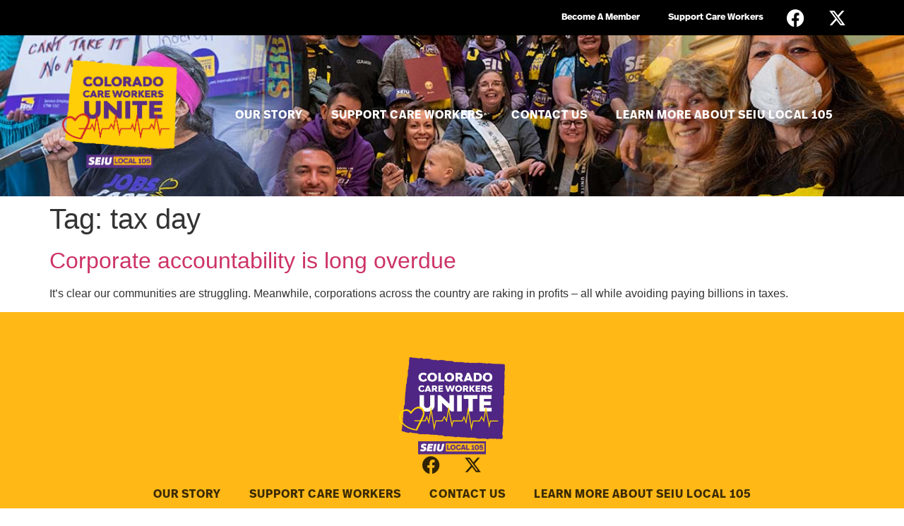

--- FILE ---
content_type: text/html; charset=UTF-8
request_url: https://coloradocareworkersunite.org/tag/tax-day/
body_size: 11358
content:
<!doctype html>
<html lang="en-US">
<head>
	<meta charset="UTF-8">
	<meta name="viewport" content="width=device-width, initial-scale=1">
	<link rel="profile" href="https://gmpg.org/xfn/11">
	<meta name='robots' content='index, follow, max-image-preview:large, max-snippet:-1, max-video-preview:-1' />
	<style>img:is([sizes="auto" i], [sizes^="auto," i]) { contain-intrinsic-size: 3000px 1500px }</style>
	
	<!-- This site is optimized with the Yoast SEO plugin v25.2 - https://yoast.com/wordpress/plugins/seo/ -->
	<title>tax day Archives - Colorado Care Workers Unite</title>
	<link rel="canonical" href="https://coloradocareworkersunite.org/tag/tax-day/" />
	<meta property="og:locale" content="en_US" />
	<meta property="og:type" content="article" />
	<meta property="og:title" content="tax day Archives - Colorado Care Workers Unite" />
	<meta property="og:url" content="https://coloradocareworkersunite.org/tag/tax-day/" />
	<meta property="og:site_name" content="Colorado Care Workers Unite" />
	<meta name="twitter:card" content="summary_large_image" />
	<meta name="twitter:site" content="@HomeCareCO" />
	<script type="application/ld+json" class="yoast-schema-graph">{"@context":"https://schema.org","@graph":[{"@type":"CollectionPage","@id":"https://coloradocareworkersunite.org/tag/tax-day/","url":"https://coloradocareworkersunite.org/tag/tax-day/","name":"tax day Archives - Colorado Care Workers Unite","isPartOf":{"@id":"https://coloradocareworkersunite.org/#website"},"primaryImageOfPage":{"@id":"https://coloradocareworkersunite.org/tag/tax-day/#primaryimage"},"image":{"@id":"https://coloradocareworkersunite.org/tag/tax-day/#primaryimage"},"thumbnailUrl":"","breadcrumb":{"@id":"https://coloradocareworkersunite.org/tag/tax-day/#breadcrumb"},"inLanguage":"en-US"},{"@type":"ImageObject","inLanguage":"en-US","@id":"https://coloradocareworkersunite.org/tag/tax-day/#primaryimage","url":"","contentUrl":""},{"@type":"BreadcrumbList","@id":"https://coloradocareworkersunite.org/tag/tax-day/#breadcrumb","itemListElement":[{"@type":"ListItem","position":1,"name":"Home","item":"https://coloradocareworkersunite.org/"},{"@type":"ListItem","position":2,"name":"tax day"}]},{"@type":"WebSite","@id":"https://coloradocareworkersunite.org/#website","url":"https://coloradocareworkersunite.org/","name":"Colorado Care Workers United","description":"","publisher":{"@id":"https://coloradocareworkersunite.org/#organization"},"potentialAction":[{"@type":"SearchAction","target":{"@type":"EntryPoint","urlTemplate":"https://coloradocareworkersunite.org/?s={search_term_string}"},"query-input":{"@type":"PropertyValueSpecification","valueRequired":true,"valueName":"search_term_string"}}],"inLanguage":"en-US"},{"@type":"Organization","@id":"https://coloradocareworkersunite.org/#organization","name":"Colorado Care Workers United","url":"https://coloradocareworkersunite.org/","logo":{"@type":"ImageObject","inLanguage":"en-US","@id":"https://coloradocareworkersunite.org/#/schema/logo/image/","url":"https://coloradocareworkersunite.org/wp-content/uploads/2023/10/ccwu-logo.png","contentUrl":"https://coloradocareworkersunite.org/wp-content/uploads/2023/10/ccwu-logo.png","width":1000,"height":771,"caption":"Colorado Care Workers United"},"image":{"@id":"https://coloradocareworkersunite.org/#/schema/logo/image/"},"sameAs":["https://www.facebook.com/ColoradoCareWorkersUnite","https://x.com/HomeCareCO"]}]}</script>
	<!-- / Yoast SEO plugin. -->


<link rel='dns-prefetch' href='//coloradocareworkersunite.org' />
<link rel='dns-prefetch' href='//www.googletagmanager.com' />
<link rel="alternate" type="application/rss+xml" title="Colorado Care Workers Unite &raquo; Feed" href="https://coloradocareworkersunite.org/feed/" />
<link rel="alternate" type="application/rss+xml" title="Colorado Care Workers Unite &raquo; Comments Feed" href="https://coloradocareworkersunite.org/comments/feed/" />
<link rel="alternate" type="application/rss+xml" title="Colorado Care Workers Unite &raquo; tax day Tag Feed" href="https://coloradocareworkersunite.org/tag/tax-day/feed/" />
<script>
window._wpemojiSettings = {"baseUrl":"https:\/\/s.w.org\/images\/core\/emoji\/15.1.0\/72x72\/","ext":".png","svgUrl":"https:\/\/s.w.org\/images\/core\/emoji\/15.1.0\/svg\/","svgExt":".svg","source":{"concatemoji":"https:\/\/coloradocareworkersunite.org\/wp-includes\/js\/wp-emoji-release.min.js?ver=6.8.1"}};
/*! This file is auto-generated */
!function(i,n){var o,s,e;function c(e){try{var t={supportTests:e,timestamp:(new Date).valueOf()};sessionStorage.setItem(o,JSON.stringify(t))}catch(e){}}function p(e,t,n){e.clearRect(0,0,e.canvas.width,e.canvas.height),e.fillText(t,0,0);var t=new Uint32Array(e.getImageData(0,0,e.canvas.width,e.canvas.height).data),r=(e.clearRect(0,0,e.canvas.width,e.canvas.height),e.fillText(n,0,0),new Uint32Array(e.getImageData(0,0,e.canvas.width,e.canvas.height).data));return t.every(function(e,t){return e===r[t]})}function u(e,t,n){switch(t){case"flag":return n(e,"\ud83c\udff3\ufe0f\u200d\u26a7\ufe0f","\ud83c\udff3\ufe0f\u200b\u26a7\ufe0f")?!1:!n(e,"\ud83c\uddfa\ud83c\uddf3","\ud83c\uddfa\u200b\ud83c\uddf3")&&!n(e,"\ud83c\udff4\udb40\udc67\udb40\udc62\udb40\udc65\udb40\udc6e\udb40\udc67\udb40\udc7f","\ud83c\udff4\u200b\udb40\udc67\u200b\udb40\udc62\u200b\udb40\udc65\u200b\udb40\udc6e\u200b\udb40\udc67\u200b\udb40\udc7f");case"emoji":return!n(e,"\ud83d\udc26\u200d\ud83d\udd25","\ud83d\udc26\u200b\ud83d\udd25")}return!1}function f(e,t,n){var r="undefined"!=typeof WorkerGlobalScope&&self instanceof WorkerGlobalScope?new OffscreenCanvas(300,150):i.createElement("canvas"),a=r.getContext("2d",{willReadFrequently:!0}),o=(a.textBaseline="top",a.font="600 32px Arial",{});return e.forEach(function(e){o[e]=t(a,e,n)}),o}function t(e){var t=i.createElement("script");t.src=e,t.defer=!0,i.head.appendChild(t)}"undefined"!=typeof Promise&&(o="wpEmojiSettingsSupports",s=["flag","emoji"],n.supports={everything:!0,everythingExceptFlag:!0},e=new Promise(function(e){i.addEventListener("DOMContentLoaded",e,{once:!0})}),new Promise(function(t){var n=function(){try{var e=JSON.parse(sessionStorage.getItem(o));if("object"==typeof e&&"number"==typeof e.timestamp&&(new Date).valueOf()<e.timestamp+604800&&"object"==typeof e.supportTests)return e.supportTests}catch(e){}return null}();if(!n){if("undefined"!=typeof Worker&&"undefined"!=typeof OffscreenCanvas&&"undefined"!=typeof URL&&URL.createObjectURL&&"undefined"!=typeof Blob)try{var e="postMessage("+f.toString()+"("+[JSON.stringify(s),u.toString(),p.toString()].join(",")+"));",r=new Blob([e],{type:"text/javascript"}),a=new Worker(URL.createObjectURL(r),{name:"wpTestEmojiSupports"});return void(a.onmessage=function(e){c(n=e.data),a.terminate(),t(n)})}catch(e){}c(n=f(s,u,p))}t(n)}).then(function(e){for(var t in e)n.supports[t]=e[t],n.supports.everything=n.supports.everything&&n.supports[t],"flag"!==t&&(n.supports.everythingExceptFlag=n.supports.everythingExceptFlag&&n.supports[t]);n.supports.everythingExceptFlag=n.supports.everythingExceptFlag&&!n.supports.flag,n.DOMReady=!1,n.readyCallback=function(){n.DOMReady=!0}}).then(function(){return e}).then(function(){var e;n.supports.everything||(n.readyCallback(),(e=n.source||{}).concatemoji?t(e.concatemoji):e.wpemoji&&e.twemoji&&(t(e.twemoji),t(e.wpemoji)))}))}((window,document),window._wpemojiSettings);
</script>
<link rel="stylesheet" type="text/css" href="https://use.typekit.net/yqw8lck.css"><style id='wp-emoji-styles-inline-css'>

	img.wp-smiley, img.emoji {
		display: inline !important;
		border: none !important;
		box-shadow: none !important;
		height: 1em !important;
		width: 1em !important;
		margin: 0 0.07em !important;
		vertical-align: -0.1em !important;
		background: none !important;
		padding: 0 !important;
	}
</style>
<style id='global-styles-inline-css'>
:root{--wp--preset--aspect-ratio--square: 1;--wp--preset--aspect-ratio--4-3: 4/3;--wp--preset--aspect-ratio--3-4: 3/4;--wp--preset--aspect-ratio--3-2: 3/2;--wp--preset--aspect-ratio--2-3: 2/3;--wp--preset--aspect-ratio--16-9: 16/9;--wp--preset--aspect-ratio--9-16: 9/16;--wp--preset--color--black: #000000;--wp--preset--color--cyan-bluish-gray: #abb8c3;--wp--preset--color--white: #ffffff;--wp--preset--color--pale-pink: #f78da7;--wp--preset--color--vivid-red: #cf2e2e;--wp--preset--color--luminous-vivid-orange: #ff6900;--wp--preset--color--luminous-vivid-amber: #fcb900;--wp--preset--color--light-green-cyan: #7bdcb5;--wp--preset--color--vivid-green-cyan: #00d084;--wp--preset--color--pale-cyan-blue: #8ed1fc;--wp--preset--color--vivid-cyan-blue: #0693e3;--wp--preset--color--vivid-purple: #9b51e0;--wp--preset--gradient--vivid-cyan-blue-to-vivid-purple: linear-gradient(135deg,rgba(6,147,227,1) 0%,rgb(155,81,224) 100%);--wp--preset--gradient--light-green-cyan-to-vivid-green-cyan: linear-gradient(135deg,rgb(122,220,180) 0%,rgb(0,208,130) 100%);--wp--preset--gradient--luminous-vivid-amber-to-luminous-vivid-orange: linear-gradient(135deg,rgba(252,185,0,1) 0%,rgba(255,105,0,1) 100%);--wp--preset--gradient--luminous-vivid-orange-to-vivid-red: linear-gradient(135deg,rgba(255,105,0,1) 0%,rgb(207,46,46) 100%);--wp--preset--gradient--very-light-gray-to-cyan-bluish-gray: linear-gradient(135deg,rgb(238,238,238) 0%,rgb(169,184,195) 100%);--wp--preset--gradient--cool-to-warm-spectrum: linear-gradient(135deg,rgb(74,234,220) 0%,rgb(151,120,209) 20%,rgb(207,42,186) 40%,rgb(238,44,130) 60%,rgb(251,105,98) 80%,rgb(254,248,76) 100%);--wp--preset--gradient--blush-light-purple: linear-gradient(135deg,rgb(255,206,236) 0%,rgb(152,150,240) 100%);--wp--preset--gradient--blush-bordeaux: linear-gradient(135deg,rgb(254,205,165) 0%,rgb(254,45,45) 50%,rgb(107,0,62) 100%);--wp--preset--gradient--luminous-dusk: linear-gradient(135deg,rgb(255,203,112) 0%,rgb(199,81,192) 50%,rgb(65,88,208) 100%);--wp--preset--gradient--pale-ocean: linear-gradient(135deg,rgb(255,245,203) 0%,rgb(182,227,212) 50%,rgb(51,167,181) 100%);--wp--preset--gradient--electric-grass: linear-gradient(135deg,rgb(202,248,128) 0%,rgb(113,206,126) 100%);--wp--preset--gradient--midnight: linear-gradient(135deg,rgb(2,3,129) 0%,rgb(40,116,252) 100%);--wp--preset--font-size--small: 13px;--wp--preset--font-size--medium: 20px;--wp--preset--font-size--large: 36px;--wp--preset--font-size--x-large: 42px;--wp--preset--spacing--20: 0.44rem;--wp--preset--spacing--30: 0.67rem;--wp--preset--spacing--40: 1rem;--wp--preset--spacing--50: 1.5rem;--wp--preset--spacing--60: 2.25rem;--wp--preset--spacing--70: 3.38rem;--wp--preset--spacing--80: 5.06rem;--wp--preset--shadow--natural: 6px 6px 9px rgba(0, 0, 0, 0.2);--wp--preset--shadow--deep: 12px 12px 50px rgba(0, 0, 0, 0.4);--wp--preset--shadow--sharp: 6px 6px 0px rgba(0, 0, 0, 0.2);--wp--preset--shadow--outlined: 6px 6px 0px -3px rgba(255, 255, 255, 1), 6px 6px rgba(0, 0, 0, 1);--wp--preset--shadow--crisp: 6px 6px 0px rgba(0, 0, 0, 1);}:root { --wp--style--global--content-size: 800px;--wp--style--global--wide-size: 1200px; }:where(body) { margin: 0; }.wp-site-blocks > .alignleft { float: left; margin-right: 2em; }.wp-site-blocks > .alignright { float: right; margin-left: 2em; }.wp-site-blocks > .aligncenter { justify-content: center; margin-left: auto; margin-right: auto; }:where(.wp-site-blocks) > * { margin-block-start: 24px; margin-block-end: 0; }:where(.wp-site-blocks) > :first-child { margin-block-start: 0; }:where(.wp-site-blocks) > :last-child { margin-block-end: 0; }:root { --wp--style--block-gap: 24px; }:root :where(.is-layout-flow) > :first-child{margin-block-start: 0;}:root :where(.is-layout-flow) > :last-child{margin-block-end: 0;}:root :where(.is-layout-flow) > *{margin-block-start: 24px;margin-block-end: 0;}:root :where(.is-layout-constrained) > :first-child{margin-block-start: 0;}:root :where(.is-layout-constrained) > :last-child{margin-block-end: 0;}:root :where(.is-layout-constrained) > *{margin-block-start: 24px;margin-block-end: 0;}:root :where(.is-layout-flex){gap: 24px;}:root :where(.is-layout-grid){gap: 24px;}.is-layout-flow > .alignleft{float: left;margin-inline-start: 0;margin-inline-end: 2em;}.is-layout-flow > .alignright{float: right;margin-inline-start: 2em;margin-inline-end: 0;}.is-layout-flow > .aligncenter{margin-left: auto !important;margin-right: auto !important;}.is-layout-constrained > .alignleft{float: left;margin-inline-start: 0;margin-inline-end: 2em;}.is-layout-constrained > .alignright{float: right;margin-inline-start: 2em;margin-inline-end: 0;}.is-layout-constrained > .aligncenter{margin-left: auto !important;margin-right: auto !important;}.is-layout-constrained > :where(:not(.alignleft):not(.alignright):not(.alignfull)){max-width: var(--wp--style--global--content-size);margin-left: auto !important;margin-right: auto !important;}.is-layout-constrained > .alignwide{max-width: var(--wp--style--global--wide-size);}body .is-layout-flex{display: flex;}.is-layout-flex{flex-wrap: wrap;align-items: center;}.is-layout-flex > :is(*, div){margin: 0;}body .is-layout-grid{display: grid;}.is-layout-grid > :is(*, div){margin: 0;}body{padding-top: 0px;padding-right: 0px;padding-bottom: 0px;padding-left: 0px;}a:where(:not(.wp-element-button)){text-decoration: underline;}:root :where(.wp-element-button, .wp-block-button__link){background-color: #32373c;border-width: 0;color: #fff;font-family: inherit;font-size: inherit;line-height: inherit;padding: calc(0.667em + 2px) calc(1.333em + 2px);text-decoration: none;}.has-black-color{color: var(--wp--preset--color--black) !important;}.has-cyan-bluish-gray-color{color: var(--wp--preset--color--cyan-bluish-gray) !important;}.has-white-color{color: var(--wp--preset--color--white) !important;}.has-pale-pink-color{color: var(--wp--preset--color--pale-pink) !important;}.has-vivid-red-color{color: var(--wp--preset--color--vivid-red) !important;}.has-luminous-vivid-orange-color{color: var(--wp--preset--color--luminous-vivid-orange) !important;}.has-luminous-vivid-amber-color{color: var(--wp--preset--color--luminous-vivid-amber) !important;}.has-light-green-cyan-color{color: var(--wp--preset--color--light-green-cyan) !important;}.has-vivid-green-cyan-color{color: var(--wp--preset--color--vivid-green-cyan) !important;}.has-pale-cyan-blue-color{color: var(--wp--preset--color--pale-cyan-blue) !important;}.has-vivid-cyan-blue-color{color: var(--wp--preset--color--vivid-cyan-blue) !important;}.has-vivid-purple-color{color: var(--wp--preset--color--vivid-purple) !important;}.has-black-background-color{background-color: var(--wp--preset--color--black) !important;}.has-cyan-bluish-gray-background-color{background-color: var(--wp--preset--color--cyan-bluish-gray) !important;}.has-white-background-color{background-color: var(--wp--preset--color--white) !important;}.has-pale-pink-background-color{background-color: var(--wp--preset--color--pale-pink) !important;}.has-vivid-red-background-color{background-color: var(--wp--preset--color--vivid-red) !important;}.has-luminous-vivid-orange-background-color{background-color: var(--wp--preset--color--luminous-vivid-orange) !important;}.has-luminous-vivid-amber-background-color{background-color: var(--wp--preset--color--luminous-vivid-amber) !important;}.has-light-green-cyan-background-color{background-color: var(--wp--preset--color--light-green-cyan) !important;}.has-vivid-green-cyan-background-color{background-color: var(--wp--preset--color--vivid-green-cyan) !important;}.has-pale-cyan-blue-background-color{background-color: var(--wp--preset--color--pale-cyan-blue) !important;}.has-vivid-cyan-blue-background-color{background-color: var(--wp--preset--color--vivid-cyan-blue) !important;}.has-vivid-purple-background-color{background-color: var(--wp--preset--color--vivid-purple) !important;}.has-black-border-color{border-color: var(--wp--preset--color--black) !important;}.has-cyan-bluish-gray-border-color{border-color: var(--wp--preset--color--cyan-bluish-gray) !important;}.has-white-border-color{border-color: var(--wp--preset--color--white) !important;}.has-pale-pink-border-color{border-color: var(--wp--preset--color--pale-pink) !important;}.has-vivid-red-border-color{border-color: var(--wp--preset--color--vivid-red) !important;}.has-luminous-vivid-orange-border-color{border-color: var(--wp--preset--color--luminous-vivid-orange) !important;}.has-luminous-vivid-amber-border-color{border-color: var(--wp--preset--color--luminous-vivid-amber) !important;}.has-light-green-cyan-border-color{border-color: var(--wp--preset--color--light-green-cyan) !important;}.has-vivid-green-cyan-border-color{border-color: var(--wp--preset--color--vivid-green-cyan) !important;}.has-pale-cyan-blue-border-color{border-color: var(--wp--preset--color--pale-cyan-blue) !important;}.has-vivid-cyan-blue-border-color{border-color: var(--wp--preset--color--vivid-cyan-blue) !important;}.has-vivid-purple-border-color{border-color: var(--wp--preset--color--vivid-purple) !important;}.has-vivid-cyan-blue-to-vivid-purple-gradient-background{background: var(--wp--preset--gradient--vivid-cyan-blue-to-vivid-purple) !important;}.has-light-green-cyan-to-vivid-green-cyan-gradient-background{background: var(--wp--preset--gradient--light-green-cyan-to-vivid-green-cyan) !important;}.has-luminous-vivid-amber-to-luminous-vivid-orange-gradient-background{background: var(--wp--preset--gradient--luminous-vivid-amber-to-luminous-vivid-orange) !important;}.has-luminous-vivid-orange-to-vivid-red-gradient-background{background: var(--wp--preset--gradient--luminous-vivid-orange-to-vivid-red) !important;}.has-very-light-gray-to-cyan-bluish-gray-gradient-background{background: var(--wp--preset--gradient--very-light-gray-to-cyan-bluish-gray) !important;}.has-cool-to-warm-spectrum-gradient-background{background: var(--wp--preset--gradient--cool-to-warm-spectrum) !important;}.has-blush-light-purple-gradient-background{background: var(--wp--preset--gradient--blush-light-purple) !important;}.has-blush-bordeaux-gradient-background{background: var(--wp--preset--gradient--blush-bordeaux) !important;}.has-luminous-dusk-gradient-background{background: var(--wp--preset--gradient--luminous-dusk) !important;}.has-pale-ocean-gradient-background{background: var(--wp--preset--gradient--pale-ocean) !important;}.has-electric-grass-gradient-background{background: var(--wp--preset--gradient--electric-grass) !important;}.has-midnight-gradient-background{background: var(--wp--preset--gradient--midnight) !important;}.has-small-font-size{font-size: var(--wp--preset--font-size--small) !important;}.has-medium-font-size{font-size: var(--wp--preset--font-size--medium) !important;}.has-large-font-size{font-size: var(--wp--preset--font-size--large) !important;}.has-x-large-font-size{font-size: var(--wp--preset--font-size--x-large) !important;}
:root :where(.wp-block-pullquote){font-size: 1.5em;line-height: 1.6;}
</style>
<link rel='stylesheet' id='hello-elementor-css' href='https://coloradocareworkersunite.org/wp-content/themes/hello-elementor/style.min.css?ver=3.4.3' media='all' />
<link rel='stylesheet' id='hello-elementor-theme-style-css' href='https://coloradocareworkersunite.org/wp-content/themes/hello-elementor/theme.min.css?ver=3.4.3' media='all' />
<link rel='stylesheet' id='hello-elementor-header-footer-css' href='https://coloradocareworkersunite.org/wp-content/themes/hello-elementor/header-footer.min.css?ver=3.4.3' media='all' />
<link rel='stylesheet' id='elementor-frontend-css' href='https://coloradocareworkersunite.org/wp-content/plugins/elementor/assets/css/frontend.min.css?ver=3.29.1' media='all' />
<link rel='stylesheet' id='elementor-post-6-css' href='https://coloradocareworkersunite.org/wp-content/uploads/elementor/css/post-6.css?ver=1748657618' media='all' />
<link rel='stylesheet' id='widget-social-icons-css' href='https://coloradocareworkersunite.org/wp-content/plugins/elementor/assets/css/widget-social-icons.min.css?ver=3.29.1' media='all' />
<link rel='stylesheet' id='e-apple-webkit-css' href='https://coloradocareworkersunite.org/wp-content/plugins/elementor/assets/css/conditionals/apple-webkit.min.css?ver=3.29.1' media='all' />
<link rel='stylesheet' id='widget-nav-menu-css' href='https://coloradocareworkersunite.org/wp-content/plugins/elementor-pro/assets/css/widget-nav-menu.min.css?ver=3.29.1' media='all' />
<link rel='stylesheet' id='widget-image-css' href='https://coloradocareworkersunite.org/wp-content/plugins/elementor/assets/css/widget-image.min.css?ver=3.29.1' media='all' />
<link rel='stylesheet' id='elementor-icons-css' href='https://coloradocareworkersunite.org/wp-content/plugins/elementor/assets/lib/eicons/css/elementor-icons.min.css?ver=5.40.0' media='all' />
<link rel='stylesheet' id='elementor-post-1143-css' href='https://coloradocareworkersunite.org/wp-content/uploads/elementor/css/post-1143.css?ver=1765558768' media='all' />
<link rel='stylesheet' id='elementor-post-69-css' href='https://coloradocareworkersunite.org/wp-content/uploads/elementor/css/post-69.css?ver=1765557884' media='all' />
<link rel='stylesheet' id='elementor-icons-shared-0-css' href='https://coloradocareworkersunite.org/wp-content/plugins/elementor/assets/lib/font-awesome/css/fontawesome.min.css?ver=5.15.3' media='all' />
<link rel='stylesheet' id='elementor-icons-fa-brands-css' href='https://coloradocareworkersunite.org/wp-content/plugins/elementor/assets/lib/font-awesome/css/brands.min.css?ver=5.15.3' media='all' />
<link rel='stylesheet' id='elementor-icons-fa-solid-css' href='https://coloradocareworkersunite.org/wp-content/plugins/elementor/assets/lib/font-awesome/css/solid.min.css?ver=5.15.3' media='all' />
<script src="https://coloradocareworkersunite.org/wp-includes/js/jquery/jquery.min.js?ver=3.7.1" id="jquery-core-js"></script>
<script src="https://coloradocareworkersunite.org/wp-includes/js/jquery/jquery-migrate.min.js?ver=3.4.1" id="jquery-migrate-js"></script>

<!-- Google tag (gtag.js) snippet added by Site Kit -->

<!-- Google Analytics snippet added by Site Kit -->
<script src="https://www.googletagmanager.com/gtag/js?id=GT-KTTT294" id="google_gtagjs-js" async></script>
<script id="google_gtagjs-js-after">
window.dataLayer = window.dataLayer || [];function gtag(){dataLayer.push(arguments);}
gtag("set","linker",{"domains":["coloradocareworkersunite.org"]});
gtag("js", new Date());
gtag("set", "developer_id.dZTNiMT", true);
gtag("config", "GT-KTTT294");
</script>

<!-- End Google tag (gtag.js) snippet added by Site Kit -->
<link rel="https://api.w.org/" href="https://coloradocareworkersunite.org/wp-json/" /><link rel="alternate" title="JSON" type="application/json" href="https://coloradocareworkersunite.org/wp-json/wp/v2/tags/13" /><link rel="EditURI" type="application/rsd+xml" title="RSD" href="https://coloradocareworkersunite.org/xmlrpc.php?rsd" />
<meta name="generator" content="WordPress 6.8.1" />
<meta name="generator" content="Site Kit by Google 1.153.0" /><meta name="generator" content="Elementor 3.29.1; features: additional_custom_breakpoints, e_local_google_fonts; settings: css_print_method-external, google_font-enabled, font_display-swap">
			<style>
				.e-con.e-parent:nth-of-type(n+4):not(.e-lazyloaded):not(.e-no-lazyload),
				.e-con.e-parent:nth-of-type(n+4):not(.e-lazyloaded):not(.e-no-lazyload) * {
					background-image: none !important;
				}
				@media screen and (max-height: 1024px) {
					.e-con.e-parent:nth-of-type(n+3):not(.e-lazyloaded):not(.e-no-lazyload),
					.e-con.e-parent:nth-of-type(n+3):not(.e-lazyloaded):not(.e-no-lazyload) * {
						background-image: none !important;
					}
				}
				@media screen and (max-height: 640px) {
					.e-con.e-parent:nth-of-type(n+2):not(.e-lazyloaded):not(.e-no-lazyload),
					.e-con.e-parent:nth-of-type(n+2):not(.e-lazyloaded):not(.e-no-lazyload) * {
						background-image: none !important;
					}
				}
			</style>
			<link rel="icon" href="https://coloradocareworkersunite.org/wp-content/uploads/2023/10/cropped-ccwu-favicon-32x32.png" sizes="32x32" />
<link rel="icon" href="https://coloradocareworkersunite.org/wp-content/uploads/2023/10/cropped-ccwu-favicon-192x192.png" sizes="192x192" />
<link rel="apple-touch-icon" href="https://coloradocareworkersunite.org/wp-content/uploads/2023/10/cropped-ccwu-favicon-180x180.png" />
<meta name="msapplication-TileImage" content="https://coloradocareworkersunite.org/wp-content/uploads/2023/10/cropped-ccwu-favicon-270x270.png" />
		<style id="wp-custom-css">
			ul {
	margin-bottom: 0.9rem;
}

li {
	padding: 0.5em 0;
}

.logo {
	cursor: pointer;
}

.timeline .e-con-inner {
	margin: 0 auto;
	padding: 0;
}

.timeline-section-first .e-con-inner {
	padding: 6em 0 3em;
	margin: 0;
}

.timeline-section-photo-first .e-con-inner {
	padding: 6em 1em 3em;
}

.timeline-section-last .e-con-inner {
	padding: 3em 0 6em;
	margin: 0;
}

.timeline-section .e-con-inner {
	padding: 3em 0;
	margin: 0;
}

.timeline-section-photo .e-con-inner {
	padding: 3em 1em;
}		</style>
		</head>
<body class="archive tag tag-tax-day tag-13 wp-custom-logo wp-embed-responsive wp-theme-hello-elementor hello-elementor-default elementor-default elementor-kit-6">


<a class="skip-link screen-reader-text" href="#content">Skip to content</a>

		<div data-elementor-type="header" data-elementor-id="1143" class="elementor elementor-1143 elementor-location-header" data-elementor-post-type="elementor_library">
			<div class="elementor-element elementor-element-ef6392d e-flex e-con-boxed e-con e-parent" data-id="ef6392d" data-element_type="container" data-settings="{&quot;background_background&quot;:&quot;classic&quot;}">
					<div class="e-con-inner">
				<div class="elementor-element elementor-element-7993356 elementor-shape-rounded elementor-grid-0 e-grid-align-center elementor-widget elementor-widget-social-icons" data-id="7993356" data-element_type="widget" data-widget_type="social-icons.default">
				<div class="elementor-widget-container">
							<div class="elementor-social-icons-wrapper elementor-grid" role="list">
							<span class="elementor-grid-item" role="listitem">
					<a class="elementor-icon elementor-social-icon elementor-social-icon-facebook elementor-repeater-item-b24bc3a" href="https://www.facebook.com/ColoradoCareWorkersUnite" target="_blank">
						<span class="elementor-screen-only">Facebook</span>
						<i class="fab fa-facebook"></i>					</a>
				</span>
							<span class="elementor-grid-item" role="listitem">
					<a class="elementor-icon elementor-social-icon elementor-social-icon- elementor-repeater-item-2af3fcc" href="https://twitter.com/HomeCareCO" target="_blank">
						<span class="elementor-screen-only"></span>
						<svg xmlns="http://www.w3.org/2000/svg" viewBox="0 0 512 512"><path d="M389.2 48h70.6L305.6 224.2 487 464H345L233.7 318.6 106.5 464H35.8L200.7 275.5 26.8 48H172.4L272.9 180.9 389.2 48zM364.4 421.8h39.1L151.1 88h-42L364.4 421.8z"></path></svg>					</a>
				</span>
					</div>
						</div>
				</div>
				<div class="elementor-element elementor-element-a269986 elementor-nav-menu--dropdown-none elementor-widget elementor-widget-nav-menu" data-id="a269986" data-element_type="widget" data-settings="{&quot;layout&quot;:&quot;horizontal&quot;,&quot;submenu_icon&quot;:{&quot;value&quot;:&quot;&lt;i class=\&quot;fas fa-caret-down\&quot;&gt;&lt;\/i&gt;&quot;,&quot;library&quot;:&quot;fa-solid&quot;}}" data-widget_type="nav-menu.default">
				<div class="elementor-widget-container">
								<nav aria-label="Menu" class="elementor-nav-menu--main elementor-nav-menu__container elementor-nav-menu--layout-horizontal e--pointer-none">
				<ul id="menu-1-a269986" class="elementor-nav-menu"><li class="menu-item menu-item-type-custom menu-item-object-custom menu-item-40"><a target="_blank" href="https://ccwu.unioni.se/signup" class="elementor-item">Become A Member</a></li>
<li class="menu-item menu-item-type-post_type menu-item-object-page menu-item-43"><a href="https://coloradocareworkersunite.org/support-care-workers/" class="elementor-item">Support Care Workers</a></li>
</ul>			</nav>
						<nav class="elementor-nav-menu--dropdown elementor-nav-menu__container" aria-hidden="true">
				<ul id="menu-2-a269986" class="elementor-nav-menu"><li class="menu-item menu-item-type-custom menu-item-object-custom menu-item-40"><a target="_blank" href="https://ccwu.unioni.se/signup" class="elementor-item" tabindex="-1">Become A Member</a></li>
<li class="menu-item menu-item-type-post_type menu-item-object-page menu-item-43"><a href="https://coloradocareworkersunite.org/support-care-workers/" class="elementor-item" tabindex="-1">Support Care Workers</a></li>
</ul>			</nav>
						</div>
				</div>
					</div>
				</div>
		<div class="elementor-element elementor-element-f6b2309 e-flex e-con-boxed e-con e-parent" data-id="f6b2309" data-element_type="container" data-settings="{&quot;background_background&quot;:&quot;classic&quot;}">
					<div class="e-con-inner">
		<div class="elementor-element elementor-element-92a65ce e-flex e-con-boxed e-con e-child" data-id="92a65ce" data-element_type="container">
					<div class="e-con-inner">
				<div class="elementor-element elementor-element-8a0c77d logo elementor-widget elementor-widget-image" data-id="8a0c77d" data-element_type="widget" data-widget_type="image.default">
				<div class="elementor-widget-container">
																<a href="/">
							<img fetchpriority="high" width="730" height="713" src="https://coloradocareworkersunite.org/wp-content/uploads/2023/10/CCWU-with-SEIU-Yellow-Logo-1-e1765558245284.png" class="attachment-full size-full wp-image-1592" alt="" srcset="https://coloradocareworkersunite.org/wp-content/uploads/2023/10/CCWU-with-SEIU-Yellow-Logo-1-e1765558245284.png 730w, https://coloradocareworkersunite.org/wp-content/uploads/2023/10/CCWU-with-SEIU-Yellow-Logo-1-e1765558245284-300x293.png 300w" sizes="(max-width: 730px) 100vw, 730px" />								</a>
															</div>
				</div>
				<div class="elementor-element elementor-element-ff941dc elementor-nav-menu--dropdown-tablet elementor-nav-menu__text-align-aside elementor-nav-menu--toggle elementor-nav-menu--burger elementor-widget elementor-widget-nav-menu" data-id="ff941dc" data-element_type="widget" data-settings="{&quot;layout&quot;:&quot;horizontal&quot;,&quot;submenu_icon&quot;:{&quot;value&quot;:&quot;&lt;i class=\&quot;fas fa-caret-down\&quot;&gt;&lt;\/i&gt;&quot;,&quot;library&quot;:&quot;fa-solid&quot;},&quot;toggle&quot;:&quot;burger&quot;}" data-widget_type="nav-menu.default">
				<div class="elementor-widget-container">
								<nav aria-label="Menu" class="elementor-nav-menu--main elementor-nav-menu__container elementor-nav-menu--layout-horizontal e--pointer-none">
				<ul id="menu-1-ff941dc" class="elementor-nav-menu"><li class="menu-item menu-item-type-post_type menu-item-object-page menu-item-39"><a href="https://coloradocareworkersunite.org/our-story/" class="elementor-item">Our Story</a></li>
<li class="menu-item menu-item-type-post_type menu-item-object-page menu-item-1515"><a href="https://coloradocareworkersunite.org/support-care-workers/" class="elementor-item">Support Care Workers</a></li>
<li class="menu-item menu-item-type-post_type menu-item-object-page menu-item-36"><a href="https://coloradocareworkersunite.org/contact-us/" class="elementor-item">Contact Us</a></li>
<li class="menu-item menu-item-type-custom menu-item-object-custom menu-item-1588"><a href="https://www.seiu105.org/" class="elementor-item">Learn More About SEIU Local 105</a></li>
</ul>			</nav>
					<div class="elementor-menu-toggle" role="button" tabindex="0" aria-label="Menu Toggle" aria-expanded="false">
			<i aria-hidden="true" role="presentation" class="elementor-menu-toggle__icon--open eicon-menu-bar"></i><i aria-hidden="true" role="presentation" class="elementor-menu-toggle__icon--close eicon-close"></i>		</div>
					<nav class="elementor-nav-menu--dropdown elementor-nav-menu__container" aria-hidden="true">
				<ul id="menu-2-ff941dc" class="elementor-nav-menu"><li class="menu-item menu-item-type-post_type menu-item-object-page menu-item-39"><a href="https://coloradocareworkersunite.org/our-story/" class="elementor-item" tabindex="-1">Our Story</a></li>
<li class="menu-item menu-item-type-post_type menu-item-object-page menu-item-1515"><a href="https://coloradocareworkersunite.org/support-care-workers/" class="elementor-item" tabindex="-1">Support Care Workers</a></li>
<li class="menu-item menu-item-type-post_type menu-item-object-page menu-item-36"><a href="https://coloradocareworkersunite.org/contact-us/" class="elementor-item" tabindex="-1">Contact Us</a></li>
<li class="menu-item menu-item-type-custom menu-item-object-custom menu-item-1588"><a href="https://www.seiu105.org/" class="elementor-item" tabindex="-1">Learn More About SEIU Local 105</a></li>
</ul>			</nav>
						</div>
				</div>
					</div>
				</div>
					</div>
				</div>
				</div>
		<main id="content" class="site-main">

			<div class="page-header">
			<h1 class="entry-title">Tag: <span>tax day</span></h1>		</div>
	
	<div class="page-content">
					<article class="post">
				<h2 class="entry-title"><a href="https://coloradocareworkersunite.org/2022/04/26/corporate-accountability-overdue/">Corporate accountability is long overdue</a></h2><a href="https://coloradocareworkersunite.org/2022/04/26/corporate-accountability-overdue/"></a><p>It’s clear our communities are struggling. Meanwhile, corporations across the country are raking in profits – all while avoiding paying billions in taxes.</p>
			</article>
			</div>

	
</main>
		<div data-elementor-type="footer" data-elementor-id="69" class="elementor elementor-69 elementor-location-footer" data-elementor-post-type="elementor_library">
			<div class="elementor-element elementor-element-03d8caf e-flex e-con-boxed e-con e-parent" data-id="03d8caf" data-element_type="container" data-settings="{&quot;background_background&quot;:&quot;classic&quot;}">
					<div class="e-con-inner">
				<div class="elementor-element elementor-element-d74b29e elementor-widget elementor-widget-theme-site-logo elementor-widget-image" data-id="d74b29e" data-element_type="widget" data-widget_type="theme-site-logo.default">
				<div class="elementor-widget-container">
											<a href="https://coloradocareworkersunite.org">
			<img width="1000" height="771" src="https://coloradocareworkersunite.org/wp-content/uploads/2023/10/ccwu-logo.png" class="attachment-full size-full wp-image-12" alt="" srcset="https://coloradocareworkersunite.org/wp-content/uploads/2023/10/ccwu-logo.png 1000w, https://coloradocareworkersunite.org/wp-content/uploads/2023/10/ccwu-logo-300x231.png 300w, https://coloradocareworkersunite.org/wp-content/uploads/2023/10/ccwu-logo-768x592.png 768w" sizes="(max-width: 1000px) 100vw, 1000px" />				</a>
											</div>
				</div>
				<div class="elementor-element elementor-element-7afe6a0 elementor-widget elementor-widget-image" data-id="7afe6a0" data-element_type="widget" data-widget_type="image.default">
				<div class="elementor-widget-container">
																<a href="https://www.seiu105.org/">
							<img width="800" height="165" src="https://coloradocareworkersunite.org/wp-content/uploads/2023/10/2021-SEIU-105-Horizontal-Logo-1.png" class="attachment-large size-large wp-image-1578" alt="" srcset="https://coloradocareworkersunite.org/wp-content/uploads/2023/10/2021-SEIU-105-Horizontal-Logo-1.png 1000w, https://coloradocareworkersunite.org/wp-content/uploads/2023/10/2021-SEIU-105-Horizontal-Logo-1-300x62.png 300w, https://coloradocareworkersunite.org/wp-content/uploads/2023/10/2021-SEIU-105-Horizontal-Logo-1-768x158.png 768w" sizes="(max-width: 800px) 100vw, 800px" />								</a>
															</div>
				</div>
				<div class="elementor-element elementor-element-ba6c34f elementor-shape-rounded elementor-grid-0 e-grid-align-center elementor-widget elementor-widget-social-icons" data-id="ba6c34f" data-element_type="widget" data-widget_type="social-icons.default">
				<div class="elementor-widget-container">
							<div class="elementor-social-icons-wrapper elementor-grid" role="list">
							<span class="elementor-grid-item" role="listitem">
					<a class="elementor-icon elementor-social-icon elementor-social-icon-facebook elementor-repeater-item-3ecc8b1" href="https://www.facebook.com/ColoradoCareWorkersUnite" target="_blank">
						<span class="elementor-screen-only">Facebook</span>
						<i class="fab fa-facebook"></i>					</a>
				</span>
							<span class="elementor-grid-item" role="listitem">
					<a class="elementor-icon elementor-social-icon elementor-social-icon- elementor-repeater-item-76896dc" href="https://twitter.com/HomeCareCO" target="_blank">
						<span class="elementor-screen-only"></span>
						<svg xmlns="http://www.w3.org/2000/svg" viewBox="0 0 512 512"><path d="M389.2 48h70.6L305.6 224.2 487 464H345L233.7 318.6 106.5 464H35.8L200.7 275.5 26.8 48H172.4L272.9 180.9 389.2 48zM364.4 421.8h39.1L151.1 88h-42L364.4 421.8z"></path></svg>					</a>
				</span>
					</div>
						</div>
				</div>
				<div class="elementor-element elementor-element-7b92376 elementor-hidden-tablet elementor-hidden-mobile elementor-nav-menu__align-center elementor-nav-menu--dropdown-tablet elementor-nav-menu__text-align-aside elementor-nav-menu--toggle elementor-nav-menu--burger elementor-widget elementor-widget-nav-menu" data-id="7b92376" data-element_type="widget" data-settings="{&quot;layout&quot;:&quot;horizontal&quot;,&quot;submenu_icon&quot;:{&quot;value&quot;:&quot;&lt;i class=\&quot;fas fa-caret-down\&quot;&gt;&lt;\/i&gt;&quot;,&quot;library&quot;:&quot;fa-solid&quot;},&quot;toggle&quot;:&quot;burger&quot;}" data-widget_type="nav-menu.default">
				<div class="elementor-widget-container">
								<nav aria-label="Menu" class="elementor-nav-menu--main elementor-nav-menu__container elementor-nav-menu--layout-horizontal e--pointer-none">
				<ul id="menu-1-7b92376" class="elementor-nav-menu"><li class="menu-item menu-item-type-post_type menu-item-object-page menu-item-39"><a href="https://coloradocareworkersunite.org/our-story/" class="elementor-item">Our Story</a></li>
<li class="menu-item menu-item-type-post_type menu-item-object-page menu-item-1515"><a href="https://coloradocareworkersunite.org/support-care-workers/" class="elementor-item">Support Care Workers</a></li>
<li class="menu-item menu-item-type-post_type menu-item-object-page menu-item-36"><a href="https://coloradocareworkersunite.org/contact-us/" class="elementor-item">Contact Us</a></li>
<li class="menu-item menu-item-type-custom menu-item-object-custom menu-item-1588"><a href="https://www.seiu105.org/" class="elementor-item">Learn More About SEIU Local 105</a></li>
</ul>			</nav>
					<div class="elementor-menu-toggle" role="button" tabindex="0" aria-label="Menu Toggle" aria-expanded="false">
			<i aria-hidden="true" role="presentation" class="elementor-menu-toggle__icon--open eicon-menu-bar"></i><i aria-hidden="true" role="presentation" class="elementor-menu-toggle__icon--close eicon-close"></i>		</div>
					<nav class="elementor-nav-menu--dropdown elementor-nav-menu__container" aria-hidden="true">
				<ul id="menu-2-7b92376" class="elementor-nav-menu"><li class="menu-item menu-item-type-post_type menu-item-object-page menu-item-39"><a href="https://coloradocareworkersunite.org/our-story/" class="elementor-item" tabindex="-1">Our Story</a></li>
<li class="menu-item menu-item-type-post_type menu-item-object-page menu-item-1515"><a href="https://coloradocareworkersunite.org/support-care-workers/" class="elementor-item" tabindex="-1">Support Care Workers</a></li>
<li class="menu-item menu-item-type-post_type menu-item-object-page menu-item-36"><a href="https://coloradocareworkersunite.org/contact-us/" class="elementor-item" tabindex="-1">Contact Us</a></li>
<li class="menu-item menu-item-type-custom menu-item-object-custom menu-item-1588"><a href="https://www.seiu105.org/" class="elementor-item" tabindex="-1">Learn More About SEIU Local 105</a></li>
</ul>			</nav>
						</div>
				</div>
				<div class="elementor-element elementor-element-cbc1f25 elementor-widget elementor-widget-text-editor" data-id="cbc1f25" data-element_type="widget" data-widget_type="text-editor.default">
				<div class="elementor-widget-container">
									<p>Website by <a href="https://www.tallacala.com" target="_blank" rel="noopener">Tallacala Digital</a></p>								</div>
				</div>
					</div>
				</div>
				</div>
		
<script type="speculationrules">
{"prefetch":[{"source":"document","where":{"and":[{"href_matches":"\/*"},{"not":{"href_matches":["\/wp-*.php","\/wp-admin\/*","\/wp-content\/uploads\/*","\/wp-content\/*","\/wp-content\/plugins\/*","\/wp-content\/themes\/hello-elementor\/*","\/*\\?(.+)"]}},{"not":{"selector_matches":"a[rel~=\"nofollow\"]"}},{"not":{"selector_matches":".no-prefetch, .no-prefetch a"}}]},"eagerness":"conservative"}]}
</script>
			<script>
				const lazyloadRunObserver = () => {
					const lazyloadBackgrounds = document.querySelectorAll( `.e-con.e-parent:not(.e-lazyloaded)` );
					const lazyloadBackgroundObserver = new IntersectionObserver( ( entries ) => {
						entries.forEach( ( entry ) => {
							if ( entry.isIntersecting ) {
								let lazyloadBackground = entry.target;
								if( lazyloadBackground ) {
									lazyloadBackground.classList.add( 'e-lazyloaded' );
								}
								lazyloadBackgroundObserver.unobserve( entry.target );
							}
						});
					}, { rootMargin: '200px 0px 200px 0px' } );
					lazyloadBackgrounds.forEach( ( lazyloadBackground ) => {
						lazyloadBackgroundObserver.observe( lazyloadBackground );
					} );
				};
				const events = [
					'DOMContentLoaded',
					'elementor/lazyload/observe',
				];
				events.forEach( ( event ) => {
					document.addEventListener( event, lazyloadRunObserver );
				} );
			</script>
			<script src="https://coloradocareworkersunite.org/wp-content/plugins/dynamicconditions/Public/js/dynamic-conditions-public.js?ver=1.7.5" id="dynamic-conditions-js"></script>
<script src="https://coloradocareworkersunite.org/wp-content/themes/hello-elementor/assets/js/hello-frontend.min.js?ver=3.4.3" id="hello-theme-frontend-js"></script>
<script src="https://coloradocareworkersunite.org/wp-content/plugins/elementor/assets/js/webpack.runtime.min.js?ver=3.29.1" id="elementor-webpack-runtime-js"></script>
<script src="https://coloradocareworkersunite.org/wp-content/plugins/elementor/assets/js/frontend-modules.min.js?ver=3.29.1" id="elementor-frontend-modules-js"></script>
<script src="https://coloradocareworkersunite.org/wp-includes/js/jquery/ui/core.min.js?ver=1.13.3" id="jquery-ui-core-js"></script>
<script id="elementor-frontend-js-before">
var elementorFrontendConfig = {"environmentMode":{"edit":false,"wpPreview":false,"isScriptDebug":false},"i18n":{"shareOnFacebook":"Share on Facebook","shareOnTwitter":"Share on Twitter","pinIt":"Pin it","download":"Download","downloadImage":"Download image","fullscreen":"Fullscreen","zoom":"Zoom","share":"Share","playVideo":"Play Video","previous":"Previous","next":"Next","close":"Close","a11yCarouselPrevSlideMessage":"Previous slide","a11yCarouselNextSlideMessage":"Next slide","a11yCarouselFirstSlideMessage":"This is the first slide","a11yCarouselLastSlideMessage":"This is the last slide","a11yCarouselPaginationBulletMessage":"Go to slide"},"is_rtl":false,"breakpoints":{"xs":0,"sm":480,"md":768,"lg":1025,"xl":1440,"xxl":1600},"responsive":{"breakpoints":{"mobile":{"label":"Mobile Portrait","value":767,"default_value":767,"direction":"max","is_enabled":true},"mobile_extra":{"label":"Mobile Landscape","value":880,"default_value":880,"direction":"max","is_enabled":false},"tablet":{"label":"Tablet Portrait","value":1024,"default_value":1024,"direction":"max","is_enabled":true},"tablet_extra":{"label":"Tablet Landscape","value":1200,"default_value":1200,"direction":"max","is_enabled":false},"laptop":{"label":"Laptop","value":1366,"default_value":1366,"direction":"max","is_enabled":false},"widescreen":{"label":"Widescreen","value":2400,"default_value":2400,"direction":"min","is_enabled":false}},"hasCustomBreakpoints":false},"version":"3.29.1","is_static":false,"experimentalFeatures":{"additional_custom_breakpoints":true,"container":true,"e_local_google_fonts":true,"theme_builder_v2":true,"hello-theme-header-footer":true,"nested-elements":true,"editor_v2":true,"home_screen":true,"cloud-library":true,"e_opt_in_v4_page":true},"urls":{"assets":"https:\/\/coloradocareworkersunite.org\/wp-content\/plugins\/elementor\/assets\/","ajaxurl":"https:\/\/coloradocareworkersunite.org\/wp-admin\/admin-ajax.php","uploadUrl":"https:\/\/coloradocareworkersunite.org\/wp-content\/uploads"},"nonces":{"floatingButtonsClickTracking":"f644cb7937"},"swiperClass":"swiper","settings":{"editorPreferences":[]},"kit":{"active_breakpoints":["viewport_mobile","viewport_tablet"],"global_image_lightbox":"yes","lightbox_enable_counter":"yes","lightbox_enable_fullscreen":"yes","lightbox_enable_zoom":"yes","lightbox_enable_share":"yes","lightbox_title_src":"title","lightbox_description_src":"description","hello_header_logo_type":"logo","hello_header_menu_layout":"horizontal","hello_footer_logo_type":"logo"},"post":{"id":0,"title":"tax day Archives - Colorado Care Workers Unite","excerpt":""}};
</script>
<script src="https://coloradocareworkersunite.org/wp-content/plugins/elementor/assets/js/frontend.min.js?ver=3.29.1" id="elementor-frontend-js"></script>
<script src="https://coloradocareworkersunite.org/wp-content/plugins/elementor-pro/assets/lib/smartmenus/jquery.smartmenus.min.js?ver=1.2.1" id="smartmenus-js"></script>
<script src="https://coloradocareworkersunite.org/wp-content/plugins/elementor-pro/assets/js/webpack-pro.runtime.min.js?ver=3.29.1" id="elementor-pro-webpack-runtime-js"></script>
<script src="https://coloradocareworkersunite.org/wp-includes/js/dist/hooks.min.js?ver=4d63a3d491d11ffd8ac6" id="wp-hooks-js"></script>
<script src="https://coloradocareworkersunite.org/wp-includes/js/dist/i18n.min.js?ver=5e580eb46a90c2b997e6" id="wp-i18n-js"></script>
<script id="wp-i18n-js-after">
wp.i18n.setLocaleData( { 'text direction\u0004ltr': [ 'ltr' ] } );
</script>
<script id="elementor-pro-frontend-js-before">
var ElementorProFrontendConfig = {"ajaxurl":"https:\/\/coloradocareworkersunite.org\/wp-admin\/admin-ajax.php","nonce":"ad6d6340f4","urls":{"assets":"https:\/\/coloradocareworkersunite.org\/wp-content\/plugins\/elementor-pro\/assets\/","rest":"https:\/\/coloradocareworkersunite.org\/wp-json\/"},"settings":{"lazy_load_background_images":true},"popup":{"hasPopUps":false},"shareButtonsNetworks":{"facebook":{"title":"Facebook","has_counter":true},"twitter":{"title":"Twitter"},"linkedin":{"title":"LinkedIn","has_counter":true},"pinterest":{"title":"Pinterest","has_counter":true},"reddit":{"title":"Reddit","has_counter":true},"vk":{"title":"VK","has_counter":true},"odnoklassniki":{"title":"OK","has_counter":true},"tumblr":{"title":"Tumblr"},"digg":{"title":"Digg"},"skype":{"title":"Skype"},"stumbleupon":{"title":"StumbleUpon","has_counter":true},"mix":{"title":"Mix"},"telegram":{"title":"Telegram"},"pocket":{"title":"Pocket","has_counter":true},"xing":{"title":"XING","has_counter":true},"whatsapp":{"title":"WhatsApp"},"email":{"title":"Email"},"print":{"title":"Print"},"x-twitter":{"title":"X"},"threads":{"title":"Threads"}},"facebook_sdk":{"lang":"en_US","app_id":""},"lottie":{"defaultAnimationUrl":"https:\/\/coloradocareworkersunite.org\/wp-content\/plugins\/elementor-pro\/modules\/lottie\/assets\/animations\/default.json"}};
</script>
<script src="https://coloradocareworkersunite.org/wp-content/plugins/elementor-pro/assets/js/frontend.min.js?ver=3.29.1" id="elementor-pro-frontend-js"></script>
<script src="https://coloradocareworkersunite.org/wp-content/plugins/elementor-pro/assets/js/elements-handlers.min.js?ver=3.29.1" id="pro-elements-handlers-js"></script>

</body>
</html>


--- FILE ---
content_type: text/css
request_url: https://coloradocareworkersunite.org/wp-content/uploads/elementor/css/post-6.css?ver=1748657618
body_size: 159
content:
.elementor-kit-6{--e-global-color-primary:#362A7B;--e-global-color-secondary:#54595F;--e-global-color-text:#7A7A7A;--e-global-color-accent:#FFB816;--e-global-color-97c963c:#362A7B;--e-global-color-62f6431:#FFB816;--e-global-color-4adbf31:#FFFFFF;--e-global-color-d07cb10:#532C83;--e-global-color-68868ab:#000000;--e-global-color-3283afa:#592C82;--e-global-typography-primary-font-family:"ff-real-headline-pro";--e-global-typography-primary-font-weight:600;--e-global-typography-secondary-font-family:"ff-real-headline-pro";--e-global-typography-secondary-font-weight:400;--e-global-typography-text-font-family:"ff-real-text-pro";--e-global-typography-text-font-weight:400;--e-global-typography-accent-font-family:"ff-real-text-pro";--e-global-typography-accent-font-weight:500;}.elementor-kit-6 e-page-transition{background-color:#FFBC7D;}.elementor-section.elementor-section-boxed > .elementor-container{max-width:1140px;}.e-con{--container-max-width:1140px;}.elementor-widget:not(:last-child){margin-block-end:20px;}.elementor-element{--widgets-spacing:20px 20px;--widgets-spacing-row:20px;--widgets-spacing-column:20px;}{}h1.entry-title{display:var(--page-title-display);}.site-header .site-branding{flex-direction:column;align-items:stretch;}.site-header{padding-inline-end:0px;padding-inline-start:0px;}.site-footer .site-branding{flex-direction:column;align-items:stretch;}@media(max-width:1024px){.elementor-section.elementor-section-boxed > .elementor-container{max-width:1024px;}.e-con{--container-max-width:1024px;}}@media(max-width:767px){.elementor-section.elementor-section-boxed > .elementor-container{max-width:767px;}.e-con{--container-max-width:767px;}}

--- FILE ---
content_type: text/css
request_url: https://coloradocareworkersunite.org/wp-content/uploads/elementor/css/post-1143.css?ver=1765558768
body_size: 1503
content:
.elementor-1143 .elementor-element.elementor-element-ef6392d{--display:flex;--flex-direction:row-reverse;--container-widget-width:calc( ( 1 - var( --container-widget-flex-grow ) ) * 100% );--container-widget-height:100%;--container-widget-flex-grow:1;--container-widget-align-self:stretch;--flex-wrap-mobile:wrap-reverse;--align-items:center;--padding-top:0px;--padding-bottom:0px;--padding-left:0px;--padding-right:0px;}.elementor-1143 .elementor-element.elementor-element-ef6392d:not(.elementor-motion-effects-element-type-background), .elementor-1143 .elementor-element.elementor-element-ef6392d > .elementor-motion-effects-container > .elementor-motion-effects-layer{background-color:var( --e-global-color-68868ab );}.elementor-1143 .elementor-element.elementor-element-7993356{--grid-template-columns:repeat(0, auto);--grid-column-gap:5px;--grid-row-gap:0px;}.elementor-1143 .elementor-element.elementor-element-7993356 .elementor-widget-container{text-align:center;}.elementor-1143 .elementor-element.elementor-element-7993356 .elementor-social-icon{background-color:#02010100;}.elementor-1143 .elementor-element.elementor-element-7993356 .elementor-social-icon:hover i{color:var( --e-global-color-accent );}.elementor-1143 .elementor-element.elementor-element-7993356 .elementor-social-icon:hover svg{fill:var( --e-global-color-accent );}.elementor-widget-nav-menu .elementor-nav-menu .elementor-item{font-family:var( --e-global-typography-primary-font-family ), Sans-serif;font-weight:var( --e-global-typography-primary-font-weight );}.elementor-widget-nav-menu .elementor-nav-menu--main .elementor-item{color:var( --e-global-color-text );fill:var( --e-global-color-text );}.elementor-widget-nav-menu .elementor-nav-menu--main .elementor-item:hover,
					.elementor-widget-nav-menu .elementor-nav-menu--main .elementor-item.elementor-item-active,
					.elementor-widget-nav-menu .elementor-nav-menu--main .elementor-item.highlighted,
					.elementor-widget-nav-menu .elementor-nav-menu--main .elementor-item:focus{color:var( --e-global-color-accent );fill:var( --e-global-color-accent );}.elementor-widget-nav-menu .elementor-nav-menu--main:not(.e--pointer-framed) .elementor-item:before,
					.elementor-widget-nav-menu .elementor-nav-menu--main:not(.e--pointer-framed) .elementor-item:after{background-color:var( --e-global-color-accent );}.elementor-widget-nav-menu .e--pointer-framed .elementor-item:before,
					.elementor-widget-nav-menu .e--pointer-framed .elementor-item:after{border-color:var( --e-global-color-accent );}.elementor-widget-nav-menu{--e-nav-menu-divider-color:var( --e-global-color-text );}.elementor-widget-nav-menu .elementor-nav-menu--dropdown .elementor-item, .elementor-widget-nav-menu .elementor-nav-menu--dropdown  .elementor-sub-item{font-family:var( --e-global-typography-accent-font-family ), Sans-serif;font-weight:var( --e-global-typography-accent-font-weight );}.elementor-1143 .elementor-element.elementor-element-a269986 .elementor-nav-menu .elementor-item{font-family:"ff-real-headline-pro", Sans-serif;font-size:0.8em;font-weight:600;}.elementor-1143 .elementor-element.elementor-element-a269986 .elementor-nav-menu--main .elementor-item{color:var( --e-global-color-4adbf31 );fill:var( --e-global-color-4adbf31 );}.elementor-1143 .elementor-element.elementor-element-a269986 .elementor-nav-menu--main .elementor-item:hover,
					.elementor-1143 .elementor-element.elementor-element-a269986 .elementor-nav-menu--main .elementor-item.elementor-item-active,
					.elementor-1143 .elementor-element.elementor-element-a269986 .elementor-nav-menu--main .elementor-item.highlighted,
					.elementor-1143 .elementor-element.elementor-element-a269986 .elementor-nav-menu--main .elementor-item:focus{color:var( --e-global-color-accent );fill:var( --e-global-color-accent );}.elementor-1143 .elementor-element.elementor-element-a269986 .elementor-nav-menu--main .elementor-item.elementor-item-active{color:var( --e-global-color-62f6431 );}.elementor-1143 .elementor-element.elementor-element-f6b2309{--display:flex;--flex-direction:column;--container-widget-width:100%;--container-widget-height:initial;--container-widget-flex-grow:0;--container-widget-align-self:initial;--flex-wrap-mobile:wrap;--overlay-opacity:0.6;--padding-top:1em;--padding-bottom:1em;--padding-left:0em;--padding-right:0em;}.elementor-1143 .elementor-element.elementor-element-f6b2309:not(.elementor-motion-effects-element-type-background), .elementor-1143 .elementor-element.elementor-element-f6b2309 > .elementor-motion-effects-container > .elementor-motion-effects-layer{background-image:url("https://coloradocareworkersunite.org/wp-content/uploads/2023/10/ccwu-front-bg-2.jpg");background-position:center center;background-repeat:no-repeat;background-size:cover;}.elementor-1143 .elementor-element.elementor-element-f6b2309::before, .elementor-1143 .elementor-element.elementor-element-f6b2309 > .elementor-background-video-container::before, .elementor-1143 .elementor-element.elementor-element-f6b2309 > .e-con-inner > .elementor-background-video-container::before, .elementor-1143 .elementor-element.elementor-element-f6b2309 > .elementor-background-slideshow::before, .elementor-1143 .elementor-element.elementor-element-f6b2309 > .e-con-inner > .elementor-background-slideshow::before, .elementor-1143 .elementor-element.elementor-element-f6b2309 > .elementor-motion-effects-container > .elementor-motion-effects-layer::before{background-color:var( --e-global-color-68868ab );--background-overlay:'';}.elementor-1143 .elementor-element.elementor-element-92a65ce{--display:flex;--flex-direction:row;--container-widget-width:calc( ( 1 - var( --container-widget-flex-grow ) ) * 100% );--container-widget-height:100%;--container-widget-flex-grow:1;--container-widget-align-self:stretch;--flex-wrap-mobile:wrap;--justify-content:space-between;--align-items:center;--margin-top:0em;--margin-bottom:0em;--margin-left:0em;--margin-right:0em;}.elementor-widget-image .widget-image-caption{color:var( --e-global-color-text );font-family:var( --e-global-typography-text-font-family ), Sans-serif;font-weight:var( --e-global-typography-text-font-weight );}.elementor-1143 .elementor-element.elementor-element-8a0c77d img{max-width:180px;}.elementor-1143 .elementor-element.elementor-element-ff941dc .elementor-menu-toggle{margin:0 auto;}.elementor-1143 .elementor-element.elementor-element-ff941dc .elementor-nav-menu .elementor-item{font-family:"ff-real-headline-pro", Sans-serif;font-weight:600;text-transform:uppercase;letter-spacing:1px;}.elementor-1143 .elementor-element.elementor-element-ff941dc .elementor-nav-menu--main .elementor-item{color:var( --e-global-color-4adbf31 );fill:var( --e-global-color-4adbf31 );}.elementor-1143 .elementor-element.elementor-element-ff941dc .elementor-nav-menu--main .elementor-item:hover,
					.elementor-1143 .elementor-element.elementor-element-ff941dc .elementor-nav-menu--main .elementor-item.elementor-item-active,
					.elementor-1143 .elementor-element.elementor-element-ff941dc .elementor-nav-menu--main .elementor-item.highlighted,
					.elementor-1143 .elementor-element.elementor-element-ff941dc .elementor-nav-menu--main .elementor-item:focus{color:var( --e-global-color-accent );fill:var( --e-global-color-accent );}.elementor-1143 .elementor-element.elementor-element-ff941dc .elementor-nav-menu--main .elementor-item.elementor-item-active{color:var( --e-global-color-accent );}.elementor-1143 .elementor-element.elementor-element-ff941dc .elementor-nav-menu--dropdown a, .elementor-1143 .elementor-element.elementor-element-ff941dc .elementor-menu-toggle{color:var( --e-global-color-4adbf31 );fill:var( --e-global-color-4adbf31 );}.elementor-1143 .elementor-element.elementor-element-ff941dc .elementor-nav-menu--dropdown{background-color:var( --e-global-color-97c963c );border-style:solid;border-color:var( --e-global-color-accent );}.elementor-1143 .elementor-element.elementor-element-ff941dc .elementor-nav-menu--dropdown a:hover,
					.elementor-1143 .elementor-element.elementor-element-ff941dc .elementor-nav-menu--dropdown a:focus,
					.elementor-1143 .elementor-element.elementor-element-ff941dc .elementor-nav-menu--dropdown a.elementor-item-active,
					.elementor-1143 .elementor-element.elementor-element-ff941dc .elementor-nav-menu--dropdown a.highlighted,
					.elementor-1143 .elementor-element.elementor-element-ff941dc .elementor-menu-toggle:hover,
					.elementor-1143 .elementor-element.elementor-element-ff941dc .elementor-menu-toggle:focus{color:var( --e-global-color-97c963c );}.elementor-1143 .elementor-element.elementor-element-ff941dc .elementor-nav-menu--dropdown a:hover,
					.elementor-1143 .elementor-element.elementor-element-ff941dc .elementor-nav-menu--dropdown a:focus,
					.elementor-1143 .elementor-element.elementor-element-ff941dc .elementor-nav-menu--dropdown a.elementor-item-active,
					.elementor-1143 .elementor-element.elementor-element-ff941dc .elementor-nav-menu--dropdown a.highlighted{background-color:var( --e-global-color-accent );}.elementor-1143 .elementor-element.elementor-element-ff941dc .elementor-nav-menu--dropdown a.elementor-item-active{color:var( --e-global-color-primary );background-color:var( --e-global-color-accent );}.elementor-1143 .elementor-element.elementor-element-ff941dc div.elementor-menu-toggle{color:var( --e-global-color-4adbf31 );}.elementor-1143 .elementor-element.elementor-element-ff941dc div.elementor-menu-toggle svg{fill:var( --e-global-color-4adbf31 );}.elementor-1143 .elementor-element.elementor-element-ff941dc div.elementor-menu-toggle:hover, .elementor-1143 .elementor-element.elementor-element-ff941dc div.elementor-menu-toggle:focus{color:var( --e-global-color-accent );}.elementor-1143 .elementor-element.elementor-element-ff941dc div.elementor-menu-toggle:hover svg, .elementor-1143 .elementor-element.elementor-element-ff941dc div.elementor-menu-toggle:focus svg{fill:var( --e-global-color-accent );}.elementor-theme-builder-content-area{height:400px;}.elementor-location-header:before, .elementor-location-footer:before{content:"";display:table;clear:both;}@media(max-width:1024px){.elementor-1143 .elementor-element.elementor-element-ef6392d{--justify-content:flex-start;--align-items:center;--container-widget-width:calc( ( 1 - var( --container-widget-flex-grow ) ) * 100% );--padding-top:0em;--padding-bottom:0em;--padding-left:2em;--padding-right:2em;}.elementor-1143 .elementor-element.elementor-element-f6b2309{--padding-top:3em;--padding-bottom:10em;--padding-left:2em;--padding-right:2em;}.elementor-1143 .elementor-element.elementor-element-ff941dc .elementor-nav-menu--dropdown{border-width:0px 6px 6px 0px;}}@media(max-width:767px){.elementor-1143 .elementor-element.elementor-element-ef6392d{--flex-direction:column;--container-widget-width:100%;--container-widget-height:initial;--container-widget-flex-grow:0;--container-widget-align-self:initial;--flex-wrap-mobile:wrap;--padding-top:0em;--padding-bottom:0em;--padding-left:0em;--padding-right:0em;}.elementor-1143 .elementor-element.elementor-element-7993356 > .elementor-widget-container{margin:0px 0px -10px 0px;}.elementor-1143 .elementor-element.elementor-element-a269986 > .elementor-widget-container{margin:-10px 0px 0px 0px;}.elementor-1143 .elementor-element.elementor-element-a269986.elementor-element{--order:99999 /* order end hack */;}.elementor-1143 .elementor-element.elementor-element-f6b2309{--padding-top:2em;--padding-bottom:2em;--padding-left:0em;--padding-right:0em;}.elementor-1143 .elementor-element.elementor-element-92a65ce{--flex-direction:row;--container-widget-width:calc( ( 1 - var( --container-widget-flex-grow ) ) * 100% );--container-widget-height:100%;--container-widget-flex-grow:1;--container-widget-align-self:stretch;--flex-wrap-mobile:wrap;--justify-content:center;--align-items:center;--margin-top:0em;--margin-bottom:0em;--margin-left:0em;--margin-right:0em;}.elementor-1143 .elementor-element.elementor-element-ff941dc .elementor-nav-menu--dropdown{border-width:0px 6px 6px 0px;}}/* Start custom CSS for social-icons, class: .elementor-element-7993356 */.elementor-1143 .elementor-element.elementor-element-7993356 {
    margin-bottom: 0;
    padding-bottom; 0;
}/* End custom CSS */
/* Start custom CSS for nav-menu, class: .elementor-element-a269986 */.elementor-1143 .elementor-element.elementor-element-a269986 {
    margin: 0;
    padding; 0;
}/* End custom CSS */

--- FILE ---
content_type: text/css
request_url: https://coloradocareworkersunite.org/wp-content/uploads/elementor/css/post-69.css?ver=1765557884
body_size: 1068
content:
.elementor-69 .elementor-element.elementor-element-03d8caf{--display:flex;--flex-direction:column;--container-widget-width:100%;--container-widget-height:initial;--container-widget-flex-grow:0;--container-widget-align-self:initial;--flex-wrap-mobile:wrap;--justify-content:center;--padding-top:4em;--padding-bottom:4em;--padding-left:0em;--padding-right:0em;}.elementor-69 .elementor-element.elementor-element-03d8caf:not(.elementor-motion-effects-element-type-background), .elementor-69 .elementor-element.elementor-element-03d8caf > .elementor-motion-effects-container > .elementor-motion-effects-layer{background-color:var( --e-global-color-accent );}.elementor-widget-theme-site-logo .widget-image-caption{color:var( --e-global-color-text );font-family:var( --e-global-typography-text-font-family ), Sans-serif;font-weight:var( --e-global-typography-text-font-weight );}.elementor-69 .elementor-element.elementor-element-d74b29e img{max-width:150px;}.elementor-widget-image .widget-image-caption{color:var( --e-global-color-text );font-family:var( --e-global-typography-text-font-family ), Sans-serif;font-weight:var( --e-global-typography-text-font-weight );}.elementor-69 .elementor-element.elementor-element-7afe6a0 img{width:12%;}.elementor-69 .elementor-element.elementor-element-ba6c34f{--grid-template-columns:repeat(0, auto);--grid-column-gap:30px;--grid-row-gap:0px;}.elementor-69 .elementor-element.elementor-element-ba6c34f .elementor-widget-container{text-align:center;}.elementor-69 .elementor-element.elementor-element-ba6c34f .elementor-social-icon{background-color:#02010100;--icon-padding:0em;}.elementor-69 .elementor-element.elementor-element-ba6c34f .elementor-social-icon i{color:#000000CF;}.elementor-69 .elementor-element.elementor-element-ba6c34f .elementor-social-icon svg{fill:#000000CF;}.elementor-69 .elementor-element.elementor-element-ba6c34f .elementor-social-icon:hover i{color:var( --e-global-color-68868ab );}.elementor-69 .elementor-element.elementor-element-ba6c34f .elementor-social-icon:hover svg{fill:var( --e-global-color-68868ab );}.elementor-widget-nav-menu .elementor-nav-menu .elementor-item{font-family:var( --e-global-typography-primary-font-family ), Sans-serif;font-weight:var( --e-global-typography-primary-font-weight );}.elementor-widget-nav-menu .elementor-nav-menu--main .elementor-item{color:var( --e-global-color-text );fill:var( --e-global-color-text );}.elementor-widget-nav-menu .elementor-nav-menu--main .elementor-item:hover,
					.elementor-widget-nav-menu .elementor-nav-menu--main .elementor-item.elementor-item-active,
					.elementor-widget-nav-menu .elementor-nav-menu--main .elementor-item.highlighted,
					.elementor-widget-nav-menu .elementor-nav-menu--main .elementor-item:focus{color:var( --e-global-color-accent );fill:var( --e-global-color-accent );}.elementor-widget-nav-menu .elementor-nav-menu--main:not(.e--pointer-framed) .elementor-item:before,
					.elementor-widget-nav-menu .elementor-nav-menu--main:not(.e--pointer-framed) .elementor-item:after{background-color:var( --e-global-color-accent );}.elementor-widget-nav-menu .e--pointer-framed .elementor-item:before,
					.elementor-widget-nav-menu .e--pointer-framed .elementor-item:after{border-color:var( --e-global-color-accent );}.elementor-widget-nav-menu{--e-nav-menu-divider-color:var( --e-global-color-text );}.elementor-widget-nav-menu .elementor-nav-menu--dropdown .elementor-item, .elementor-widget-nav-menu .elementor-nav-menu--dropdown  .elementor-sub-item{font-family:var( --e-global-typography-accent-font-family ), Sans-serif;font-weight:var( --e-global-typography-accent-font-weight );}.elementor-69 .elementor-element.elementor-element-7b92376 .elementor-menu-toggle{margin:0 auto;}.elementor-69 .elementor-element.elementor-element-7b92376 .elementor-nav-menu .elementor-item{font-family:"ff-real-headline-pro", Sans-serif;font-weight:600;text-transform:uppercase;letter-spacing:1px;}.elementor-69 .elementor-element.elementor-element-7b92376 .elementor-nav-menu--main .elementor-item{color:#000000C4;fill:#000000C4;}.elementor-69 .elementor-element.elementor-element-7b92376 .elementor-nav-menu--main .elementor-item:hover,
					.elementor-69 .elementor-element.elementor-element-7b92376 .elementor-nav-menu--main .elementor-item.elementor-item-active,
					.elementor-69 .elementor-element.elementor-element-7b92376 .elementor-nav-menu--main .elementor-item.highlighted,
					.elementor-69 .elementor-element.elementor-element-7b92376 .elementor-nav-menu--main .elementor-item:focus{color:var( --e-global-color-68868ab );fill:var( --e-global-color-68868ab );}.elementor-69 .elementor-element.elementor-element-7b92376 .elementor-nav-menu--main .elementor-item.elementor-item-active{color:var( --e-global-color-primary );}.elementor-69 .elementor-element.elementor-element-7b92376 .elementor-nav-menu--dropdown a, .elementor-69 .elementor-element.elementor-element-7b92376 .elementor-menu-toggle{color:var( --e-global-color-4adbf31 );fill:var( --e-global-color-4adbf31 );}.elementor-69 .elementor-element.elementor-element-7b92376 .elementor-nav-menu--dropdown{background-color:var( --e-global-color-97c963c );border-style:none;}.elementor-69 .elementor-element.elementor-element-7b92376 .elementor-nav-menu--dropdown a:hover,
					.elementor-69 .elementor-element.elementor-element-7b92376 .elementor-nav-menu--dropdown a:focus,
					.elementor-69 .elementor-element.elementor-element-7b92376 .elementor-nav-menu--dropdown a.elementor-item-active,
					.elementor-69 .elementor-element.elementor-element-7b92376 .elementor-nav-menu--dropdown a.highlighted,
					.elementor-69 .elementor-element.elementor-element-7b92376 .elementor-menu-toggle:hover,
					.elementor-69 .elementor-element.elementor-element-7b92376 .elementor-menu-toggle:focus{color:var( --e-global-color-97c963c );}.elementor-69 .elementor-element.elementor-element-7b92376 .elementor-nav-menu--dropdown a:hover,
					.elementor-69 .elementor-element.elementor-element-7b92376 .elementor-nav-menu--dropdown a:focus,
					.elementor-69 .elementor-element.elementor-element-7b92376 .elementor-nav-menu--dropdown a.elementor-item-active,
					.elementor-69 .elementor-element.elementor-element-7b92376 .elementor-nav-menu--dropdown a.highlighted{background-color:var( --e-global-color-accent );}.elementor-69 .elementor-element.elementor-element-7b92376 .elementor-nav-menu--dropdown a.elementor-item-active{color:var( --e-global-color-primary );background-color:var( --e-global-color-accent );}.elementor-69 .elementor-element.elementor-element-7b92376 div.elementor-menu-toggle{color:var( --e-global-color-4adbf31 );}.elementor-69 .elementor-element.elementor-element-7b92376 div.elementor-menu-toggle svg{fill:var( --e-global-color-4adbf31 );}.elementor-69 .elementor-element.elementor-element-7b92376 div.elementor-menu-toggle:hover, .elementor-69 .elementor-element.elementor-element-7b92376 div.elementor-menu-toggle:focus{color:var( --e-global-color-accent );}.elementor-69 .elementor-element.elementor-element-7b92376 div.elementor-menu-toggle:hover svg, .elementor-69 .elementor-element.elementor-element-7b92376 div.elementor-menu-toggle:focus svg{fill:var( --e-global-color-accent );}.elementor-widget-text-editor{font-family:var( --e-global-typography-text-font-family ), Sans-serif;font-weight:var( --e-global-typography-text-font-weight );color:var( --e-global-color-text );}.elementor-widget-text-editor.elementor-drop-cap-view-stacked .elementor-drop-cap{background-color:var( --e-global-color-primary );}.elementor-widget-text-editor.elementor-drop-cap-view-framed .elementor-drop-cap, .elementor-widget-text-editor.elementor-drop-cap-view-default .elementor-drop-cap{color:var( --e-global-color-primary );border-color:var( --e-global-color-primary );}.elementor-69 .elementor-element.elementor-element-cbc1f25{text-align:center;font-family:"ff-real-text-pro", Sans-serif;font-size:0.8em;font-weight:400;color:var( --e-global-color-68868ab );}.elementor-theme-builder-content-area{height:400px;}.elementor-location-header:before, .elementor-location-footer:before{content:"";display:table;clear:both;}@media(max-width:1024px){.elementor-69 .elementor-element.elementor-element-03d8caf{--padding-top:2em;--padding-bottom:2em;--padding-left:2em;--padding-right:2em;}}/* Start custom CSS for text-editor, class: .elementor-element-cbc1f25 */.elementor-69 .elementor-element.elementor-element-cbc1f25 a {
    color: #362A7BCC;
}

.elementor-69 .elementor-element.elementor-element-cbc1f25 a:hover {
    color: #362A7B;
}/* End custom CSS */